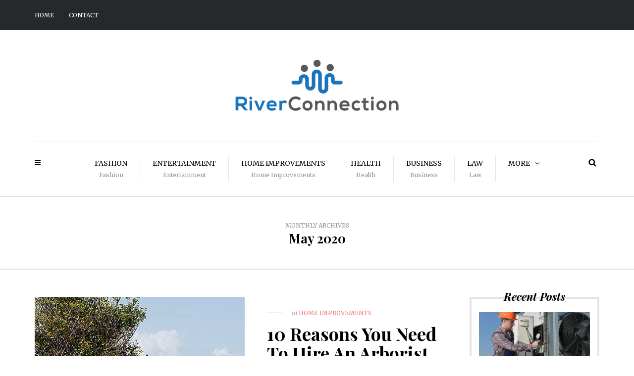

--- FILE ---
content_type: text/html; charset=UTF-8
request_url: https://www.riverconnection.com/2020/05/
body_size: 11799
content:
<!DOCTYPE html>
<html dir="ltr" lang="en-US" prefix="og: https://ogp.me/ns#">
<head>
<meta name="viewport" content="width=device-width, initial-scale=1.0, maximum-scale=1.0, user-scalable=no" />
<meta charset="UTF-8" />
<link rel="profile" href="https://gmpg.org/xfn/11" />
<link rel="pingback" href="https://www.riverconnection.com/xmlrpc.php" />
<title>May, 2020 | River Connection</title>

		<!-- All in One SEO 4.9.3 - aioseo.com -->
	<meta name="robots" content="noindex, max-image-preview:large" />
	<link rel="canonical" href="https://www.riverconnection.com/2020/05/" />
	<meta name="generator" content="All in One SEO (AIOSEO) 4.9.3" />
		<script type="application/ld+json" class="aioseo-schema">
			{"@context":"https:\/\/schema.org","@graph":[{"@type":"BreadcrumbList","@id":"https:\/\/www.riverconnection.com\/2020\/05\/#breadcrumblist","itemListElement":[{"@type":"ListItem","@id":"https:\/\/www.riverconnection.com#listItem","position":1,"name":"Home","item":"https:\/\/www.riverconnection.com","nextItem":{"@type":"ListItem","@id":"https:\/\/www.riverconnection.com\/2020\/#listItem","name":2020}},{"@type":"ListItem","@id":"https:\/\/www.riverconnection.com\/2020\/#listItem","position":2,"name":2020,"item":"https:\/\/www.riverconnection.com\/2020\/","nextItem":{"@type":"ListItem","@id":"https:\/\/www.riverconnection.com\/2020\/05\/#listItem","name":"05"},"previousItem":{"@type":"ListItem","@id":"https:\/\/www.riverconnection.com#listItem","name":"Home"}},{"@type":"ListItem","@id":"https:\/\/www.riverconnection.com\/2020\/05\/#listItem","position":3,"name":"05","previousItem":{"@type":"ListItem","@id":"https:\/\/www.riverconnection.com\/2020\/#listItem","name":2020}}]},{"@type":"CollectionPage","@id":"https:\/\/www.riverconnection.com\/2020\/05\/#collectionpage","url":"https:\/\/www.riverconnection.com\/2020\/05\/","name":"May, 2020 | River Connection","inLanguage":"en-US","isPartOf":{"@id":"https:\/\/www.riverconnection.com\/#website"},"breadcrumb":{"@id":"https:\/\/www.riverconnection.com\/2020\/05\/#breadcrumblist"}},{"@type":"Organization","@id":"https:\/\/www.riverconnection.com\/#organization","name":"River Connection","url":"https:\/\/www.riverconnection.com\/"},{"@type":"WebSite","@id":"https:\/\/www.riverconnection.com\/#website","url":"https:\/\/www.riverconnection.com\/","name":"River Connection","inLanguage":"en-US","publisher":{"@id":"https:\/\/www.riverconnection.com\/#organization"}}]}
		</script>
		<!-- All in One SEO -->

<link rel='dns-prefetch' href='//fonts.googleapis.com' />
<link rel="alternate" type="application/rss+xml" title="River Connection &raquo; Feed" href="https://www.riverconnection.com/feed/" />
<link rel="alternate" type="application/rss+xml" title="River Connection &raquo; Comments Feed" href="https://www.riverconnection.com/comments/feed/" />
<style id='wp-img-auto-sizes-contain-inline-css' type='text/css'>
img:is([sizes=auto i],[sizes^="auto," i]){contain-intrinsic-size:3000px 1500px}
/*# sourceURL=wp-img-auto-sizes-contain-inline-css */
</style>

<link rel='stylesheet' id='formidable-css' href='https://www.riverconnection.com/wp-content/plugins/formidable/css/formidableforms.css?ver=114728' type='text/css' media='all' />
<style id='wp-emoji-styles-inline-css' type='text/css'>

	img.wp-smiley, img.emoji {
		display: inline !important;
		border: none !important;
		box-shadow: none !important;
		height: 1em !important;
		width: 1em !important;
		margin: 0 0.07em !important;
		vertical-align: -0.1em !important;
		background: none !important;
		padding: 0 !important;
	}
/*# sourceURL=wp-emoji-styles-inline-css */
</style>
<link rel='stylesheet' id='wp-block-library-css' href='https://www.riverconnection.com/wp-includes/css/dist/block-library/style.min.css?ver=6.9' type='text/css' media='all' />
<style id='global-styles-inline-css' type='text/css'>
:root{--wp--preset--aspect-ratio--square: 1;--wp--preset--aspect-ratio--4-3: 4/3;--wp--preset--aspect-ratio--3-4: 3/4;--wp--preset--aspect-ratio--3-2: 3/2;--wp--preset--aspect-ratio--2-3: 2/3;--wp--preset--aspect-ratio--16-9: 16/9;--wp--preset--aspect-ratio--9-16: 9/16;--wp--preset--color--black: #000000;--wp--preset--color--cyan-bluish-gray: #abb8c3;--wp--preset--color--white: #ffffff;--wp--preset--color--pale-pink: #f78da7;--wp--preset--color--vivid-red: #cf2e2e;--wp--preset--color--luminous-vivid-orange: #ff6900;--wp--preset--color--luminous-vivid-amber: #fcb900;--wp--preset--color--light-green-cyan: #7bdcb5;--wp--preset--color--vivid-green-cyan: #00d084;--wp--preset--color--pale-cyan-blue: #8ed1fc;--wp--preset--color--vivid-cyan-blue: #0693e3;--wp--preset--color--vivid-purple: #9b51e0;--wp--preset--gradient--vivid-cyan-blue-to-vivid-purple: linear-gradient(135deg,rgb(6,147,227) 0%,rgb(155,81,224) 100%);--wp--preset--gradient--light-green-cyan-to-vivid-green-cyan: linear-gradient(135deg,rgb(122,220,180) 0%,rgb(0,208,130) 100%);--wp--preset--gradient--luminous-vivid-amber-to-luminous-vivid-orange: linear-gradient(135deg,rgb(252,185,0) 0%,rgb(255,105,0) 100%);--wp--preset--gradient--luminous-vivid-orange-to-vivid-red: linear-gradient(135deg,rgb(255,105,0) 0%,rgb(207,46,46) 100%);--wp--preset--gradient--very-light-gray-to-cyan-bluish-gray: linear-gradient(135deg,rgb(238,238,238) 0%,rgb(169,184,195) 100%);--wp--preset--gradient--cool-to-warm-spectrum: linear-gradient(135deg,rgb(74,234,220) 0%,rgb(151,120,209) 20%,rgb(207,42,186) 40%,rgb(238,44,130) 60%,rgb(251,105,98) 80%,rgb(254,248,76) 100%);--wp--preset--gradient--blush-light-purple: linear-gradient(135deg,rgb(255,206,236) 0%,rgb(152,150,240) 100%);--wp--preset--gradient--blush-bordeaux: linear-gradient(135deg,rgb(254,205,165) 0%,rgb(254,45,45) 50%,rgb(107,0,62) 100%);--wp--preset--gradient--luminous-dusk: linear-gradient(135deg,rgb(255,203,112) 0%,rgb(199,81,192) 50%,rgb(65,88,208) 100%);--wp--preset--gradient--pale-ocean: linear-gradient(135deg,rgb(255,245,203) 0%,rgb(182,227,212) 50%,rgb(51,167,181) 100%);--wp--preset--gradient--electric-grass: linear-gradient(135deg,rgb(202,248,128) 0%,rgb(113,206,126) 100%);--wp--preset--gradient--midnight: linear-gradient(135deg,rgb(2,3,129) 0%,rgb(40,116,252) 100%);--wp--preset--font-size--small: 13px;--wp--preset--font-size--medium: 20px;--wp--preset--font-size--large: 36px;--wp--preset--font-size--x-large: 42px;--wp--preset--spacing--20: 0.44rem;--wp--preset--spacing--30: 0.67rem;--wp--preset--spacing--40: 1rem;--wp--preset--spacing--50: 1.5rem;--wp--preset--spacing--60: 2.25rem;--wp--preset--spacing--70: 3.38rem;--wp--preset--spacing--80: 5.06rem;--wp--preset--shadow--natural: 6px 6px 9px rgba(0, 0, 0, 0.2);--wp--preset--shadow--deep: 12px 12px 50px rgba(0, 0, 0, 0.4);--wp--preset--shadow--sharp: 6px 6px 0px rgba(0, 0, 0, 0.2);--wp--preset--shadow--outlined: 6px 6px 0px -3px rgb(255, 255, 255), 6px 6px rgb(0, 0, 0);--wp--preset--shadow--crisp: 6px 6px 0px rgb(0, 0, 0);}:where(.is-layout-flex){gap: 0.5em;}:where(.is-layout-grid){gap: 0.5em;}body .is-layout-flex{display: flex;}.is-layout-flex{flex-wrap: wrap;align-items: center;}.is-layout-flex > :is(*, div){margin: 0;}body .is-layout-grid{display: grid;}.is-layout-grid > :is(*, div){margin: 0;}:where(.wp-block-columns.is-layout-flex){gap: 2em;}:where(.wp-block-columns.is-layout-grid){gap: 2em;}:where(.wp-block-post-template.is-layout-flex){gap: 1.25em;}:where(.wp-block-post-template.is-layout-grid){gap: 1.25em;}.has-black-color{color: var(--wp--preset--color--black) !important;}.has-cyan-bluish-gray-color{color: var(--wp--preset--color--cyan-bluish-gray) !important;}.has-white-color{color: var(--wp--preset--color--white) !important;}.has-pale-pink-color{color: var(--wp--preset--color--pale-pink) !important;}.has-vivid-red-color{color: var(--wp--preset--color--vivid-red) !important;}.has-luminous-vivid-orange-color{color: var(--wp--preset--color--luminous-vivid-orange) !important;}.has-luminous-vivid-amber-color{color: var(--wp--preset--color--luminous-vivid-amber) !important;}.has-light-green-cyan-color{color: var(--wp--preset--color--light-green-cyan) !important;}.has-vivid-green-cyan-color{color: var(--wp--preset--color--vivid-green-cyan) !important;}.has-pale-cyan-blue-color{color: var(--wp--preset--color--pale-cyan-blue) !important;}.has-vivid-cyan-blue-color{color: var(--wp--preset--color--vivid-cyan-blue) !important;}.has-vivid-purple-color{color: var(--wp--preset--color--vivid-purple) !important;}.has-black-background-color{background-color: var(--wp--preset--color--black) !important;}.has-cyan-bluish-gray-background-color{background-color: var(--wp--preset--color--cyan-bluish-gray) !important;}.has-white-background-color{background-color: var(--wp--preset--color--white) !important;}.has-pale-pink-background-color{background-color: var(--wp--preset--color--pale-pink) !important;}.has-vivid-red-background-color{background-color: var(--wp--preset--color--vivid-red) !important;}.has-luminous-vivid-orange-background-color{background-color: var(--wp--preset--color--luminous-vivid-orange) !important;}.has-luminous-vivid-amber-background-color{background-color: var(--wp--preset--color--luminous-vivid-amber) !important;}.has-light-green-cyan-background-color{background-color: var(--wp--preset--color--light-green-cyan) !important;}.has-vivid-green-cyan-background-color{background-color: var(--wp--preset--color--vivid-green-cyan) !important;}.has-pale-cyan-blue-background-color{background-color: var(--wp--preset--color--pale-cyan-blue) !important;}.has-vivid-cyan-blue-background-color{background-color: var(--wp--preset--color--vivid-cyan-blue) !important;}.has-vivid-purple-background-color{background-color: var(--wp--preset--color--vivid-purple) !important;}.has-black-border-color{border-color: var(--wp--preset--color--black) !important;}.has-cyan-bluish-gray-border-color{border-color: var(--wp--preset--color--cyan-bluish-gray) !important;}.has-white-border-color{border-color: var(--wp--preset--color--white) !important;}.has-pale-pink-border-color{border-color: var(--wp--preset--color--pale-pink) !important;}.has-vivid-red-border-color{border-color: var(--wp--preset--color--vivid-red) !important;}.has-luminous-vivid-orange-border-color{border-color: var(--wp--preset--color--luminous-vivid-orange) !important;}.has-luminous-vivid-amber-border-color{border-color: var(--wp--preset--color--luminous-vivid-amber) !important;}.has-light-green-cyan-border-color{border-color: var(--wp--preset--color--light-green-cyan) !important;}.has-vivid-green-cyan-border-color{border-color: var(--wp--preset--color--vivid-green-cyan) !important;}.has-pale-cyan-blue-border-color{border-color: var(--wp--preset--color--pale-cyan-blue) !important;}.has-vivid-cyan-blue-border-color{border-color: var(--wp--preset--color--vivid-cyan-blue) !important;}.has-vivid-purple-border-color{border-color: var(--wp--preset--color--vivid-purple) !important;}.has-vivid-cyan-blue-to-vivid-purple-gradient-background{background: var(--wp--preset--gradient--vivid-cyan-blue-to-vivid-purple) !important;}.has-light-green-cyan-to-vivid-green-cyan-gradient-background{background: var(--wp--preset--gradient--light-green-cyan-to-vivid-green-cyan) !important;}.has-luminous-vivid-amber-to-luminous-vivid-orange-gradient-background{background: var(--wp--preset--gradient--luminous-vivid-amber-to-luminous-vivid-orange) !important;}.has-luminous-vivid-orange-to-vivid-red-gradient-background{background: var(--wp--preset--gradient--luminous-vivid-orange-to-vivid-red) !important;}.has-very-light-gray-to-cyan-bluish-gray-gradient-background{background: var(--wp--preset--gradient--very-light-gray-to-cyan-bluish-gray) !important;}.has-cool-to-warm-spectrum-gradient-background{background: var(--wp--preset--gradient--cool-to-warm-spectrum) !important;}.has-blush-light-purple-gradient-background{background: var(--wp--preset--gradient--blush-light-purple) !important;}.has-blush-bordeaux-gradient-background{background: var(--wp--preset--gradient--blush-bordeaux) !important;}.has-luminous-dusk-gradient-background{background: var(--wp--preset--gradient--luminous-dusk) !important;}.has-pale-ocean-gradient-background{background: var(--wp--preset--gradient--pale-ocean) !important;}.has-electric-grass-gradient-background{background: var(--wp--preset--gradient--electric-grass) !important;}.has-midnight-gradient-background{background: var(--wp--preset--gradient--midnight) !important;}.has-small-font-size{font-size: var(--wp--preset--font-size--small) !important;}.has-medium-font-size{font-size: var(--wp--preset--font-size--medium) !important;}.has-large-font-size{font-size: var(--wp--preset--font-size--large) !important;}.has-x-large-font-size{font-size: var(--wp--preset--font-size--x-large) !important;}
/*# sourceURL=global-styles-inline-css */
</style>

<style id='classic-theme-styles-inline-css' type='text/css'>
/*! This file is auto-generated */
.wp-block-button__link{color:#fff;background-color:#32373c;border-radius:9999px;box-shadow:none;text-decoration:none;padding:calc(.667em + 2px) calc(1.333em + 2px);font-size:1.125em}.wp-block-file__button{background:#32373c;color:#fff;text-decoration:none}
/*# sourceURL=/wp-includes/css/classic-themes.min.css */
</style>
<link rel='stylesheet' id='responsive-lightbox-swipebox-css' href='https://www.riverconnection.com/wp-content/plugins/responsive-lightbox/assets/swipebox/swipebox.min.css?ver=1.5.2' type='text/css' media='all' />
<link rel='stylesheet' id='bootstrap-css' href='https://www.riverconnection.com/wp-content/themes/camille/css/bootstrap.css?ver=6.9' type='text/css' media='all' />
<link rel='stylesheet' id='camille-fonts-css' href='//fonts.googleapis.com/css?family=Playfair+Display%3A400%2C400italic%2C700%2C700italic%7CMerriweather%3A400%2C400italic%2C700%2C700italic&#038;ver=1.0' type='text/css' media='all' />
<link rel='stylesheet' id='owl-main-css' href='https://www.riverconnection.com/wp-content/themes/camille/js/owl-carousel/owl.carousel.css?ver=6.9' type='text/css' media='all' />
<link rel='stylesheet' id='camille-stylesheet-css' href='https://www.riverconnection.com/wp-content/themes/camille/style.css?ver=1.0.2' type='text/css' media='all' />
<link rel='stylesheet' id='camille-responsive-css' href='https://www.riverconnection.com/wp-content/themes/camille/responsive.css?ver=all' type='text/css' media='all' />
<link rel='stylesheet' id='camille-animations-css' href='https://www.riverconnection.com/wp-content/themes/camille/css/animations.css?ver=6.9' type='text/css' media='all' />
<link rel='stylesheet' id='font-awesome-css' href='https://www.riverconnection.com/wp-content/themes/camille/css/font-awesome.css?ver=6.9' type='text/css' media='all' />
<link rel='stylesheet' id='camille-select2-css' href='https://www.riverconnection.com/wp-content/themes/camille/js/select2/select2.css?ver=6.9' type='text/css' media='all' />
<link rel='stylesheet' id='offcanvasmenu-css' href='https://www.riverconnection.com/wp-content/themes/camille/css/offcanvasmenu.css?ver=6.9' type='text/css' media='all' />
<link rel='stylesheet' id='nanoscroller-css' href='https://www.riverconnection.com/wp-content/themes/camille/css/nanoscroller.css?ver=6.9' type='text/css' media='all' />
<link rel='stylesheet' id='swiper-css' href='https://www.riverconnection.com/wp-content/themes/camille/css/idangerous.swiper.css?ver=6.9' type='text/css' media='all' />
<link rel='stylesheet' id='dashicons-css' href='https://www.riverconnection.com/wp-includes/css/dashicons.min.css?ver=6.9' type='text/css' media='all' />
<link rel='stylesheet' id='thickbox-css' href='https://www.riverconnection.com/wp-includes/js/thickbox/thickbox.css?ver=6.9' type='text/css' media='all' />
<link rel='stylesheet' id='wp-pagenavi-css' href='https://www.riverconnection.com/wp-content/plugins/wp-pagenavi/pagenavi-css.css?ver=2.70' type='text/css' media='all' />
<link rel='stylesheet' id='style-cache-camille-css' href='https://www.riverconnection.com/wp-content/uploads/style-cache-camille.css?ver=6.9' type='text/css' media='all' />
<script type="text/javascript" src="https://www.riverconnection.com/wp-includes/js/jquery/jquery.min.js?ver=3.7.1" id="jquery-core-js"></script>
<script type="text/javascript" src="https://www.riverconnection.com/wp-includes/js/jquery/jquery-migrate.min.js?ver=3.4.1" id="jquery-migrate-js"></script>
<script type="text/javascript" src="https://www.riverconnection.com/wp-content/plugins/responsive-lightbox/assets/dompurify/purify.min.js?ver=3.3.1" id="dompurify-js"></script>
<script type="text/javascript" id="responsive-lightbox-sanitizer-js-before">
/* <![CDATA[ */
window.RLG = window.RLG || {}; window.RLG.sanitizeAllowedHosts = ["youtube.com","www.youtube.com","youtu.be","vimeo.com","player.vimeo.com"];
//# sourceURL=responsive-lightbox-sanitizer-js-before
/* ]]> */
</script>
<script type="text/javascript" src="https://www.riverconnection.com/wp-content/plugins/responsive-lightbox/js/sanitizer.js?ver=2.6.1" id="responsive-lightbox-sanitizer-js"></script>
<script type="text/javascript" src="https://www.riverconnection.com/wp-content/plugins/responsive-lightbox/assets/swipebox/jquery.swipebox.min.js?ver=1.5.2" id="responsive-lightbox-swipebox-js"></script>
<script type="text/javascript" src="https://www.riverconnection.com/wp-includes/js/underscore.min.js?ver=1.13.7" id="underscore-js"></script>
<script type="text/javascript" src="https://www.riverconnection.com/wp-content/plugins/responsive-lightbox/assets/infinitescroll/infinite-scroll.pkgd.min.js?ver=4.0.1" id="responsive-lightbox-infinite-scroll-js"></script>
<script type="text/javascript" id="responsive-lightbox-js-before">
/* <![CDATA[ */
var rlArgs = {"script":"swipebox","selector":"lightbox","customEvents":"","activeGalleries":true,"animation":true,"hideCloseButtonOnMobile":false,"removeBarsOnMobile":false,"hideBars":true,"hideBarsDelay":5000,"videoMaxWidth":1080,"useSVG":true,"loopAtEnd":false,"woocommerce_gallery":false,"ajaxurl":"https:\/\/www.riverconnection.com\/wp-admin\/admin-ajax.php","nonce":"2797f73018","preview":false,"postId":747,"scriptExtension":false};

//# sourceURL=responsive-lightbox-js-before
/* ]]> */
</script>
<script type="text/javascript" src="https://www.riverconnection.com/wp-content/plugins/responsive-lightbox/js/front.js?ver=2.6.1" id="responsive-lightbox-js"></script>
<script type="text/javascript" src="https://www.riverconnection.com/wp-content/uploads/js-cache-camille.js?ver=6.9" id="js-cache-camille-js"></script>
<link rel="https://api.w.org/" href="https://www.riverconnection.com/wp-json/" /><link rel="EditURI" type="application/rsd+xml" title="RSD" href="https://www.riverconnection.com/xmlrpc.php?rsd" />
<meta name="generator" content="WordPress 6.9" />

        <script type="text/javascript">
            var jQueryMigrateHelperHasSentDowngrade = false;

			window.onerror = function( msg, url, line, col, error ) {
				// Break out early, do not processing if a downgrade reqeust was already sent.
				if ( jQueryMigrateHelperHasSentDowngrade ) {
					return true;
                }

				var xhr = new XMLHttpRequest();
				var nonce = 'a89841836d';
				var jQueryFunctions = [
					'andSelf',
					'browser',
					'live',
					'boxModel',
					'support.boxModel',
					'size',
					'swap',
					'clean',
					'sub',
                ];
				var match_pattern = /\)\.(.+?) is not a function/;
                var erroredFunction = msg.match( match_pattern );

                // If there was no matching functions, do not try to downgrade.
                if ( null === erroredFunction || typeof erroredFunction !== 'object' || typeof erroredFunction[1] === "undefined" || -1 === jQueryFunctions.indexOf( erroredFunction[1] ) ) {
                    return true;
                }

                // Set that we've now attempted a downgrade request.
                jQueryMigrateHelperHasSentDowngrade = true;

				xhr.open( 'POST', 'https://www.riverconnection.com/wp-admin/admin-ajax.php' );
				xhr.setRequestHeader( 'Content-Type', 'application/x-www-form-urlencoded' );
				xhr.onload = function () {
					var response,
                        reload = false;

					if ( 200 === xhr.status ) {
                        try {
                        	response = JSON.parse( xhr.response );

                        	reload = response.data.reload;
                        } catch ( e ) {
                        	reload = false;
                        }
                    }

					// Automatically reload the page if a deprecation caused an automatic downgrade, ensure visitors get the best possible experience.
					if ( reload ) {
						location.reload();
                    }
				};

				xhr.send( encodeURI( 'action=jquery-migrate-downgrade-version&_wpnonce=' + nonce ) );

				// Suppress error alerts in older browsers
				return true;
			}
        </script>

		<link rel="icon" href="https://www.riverconnection.com/wp-content/uploads/2020/12/RiverConnection-fi.png" sizes="32x32" />
<link rel="icon" href="https://www.riverconnection.com/wp-content/uploads/2020/12/RiverConnection-fi.png" sizes="192x192" />
<link rel="apple-touch-icon" href="https://www.riverconnection.com/wp-content/uploads/2020/12/RiverConnection-fi.png" />
<meta name="msapplication-TileImage" content="https://www.riverconnection.com/wp-content/uploads/2020/12/RiverConnection-fi.png" />
</head>
<body data-rsssl=1 class="archive date wp-theme-camille blog-small-page-width blog-slider-enable blog-enable-dropcaps blog-enable-images-animations blog-post-title-none blog-homepage-slider-post-title-none">


            <div class="header-menu-bg menu_black">
      <div class="header-menu">
        <div class="container">
          <div class="row">
              <div class="col-md-6">
              <div class="menu-top-menu-container-toggle"></div>
              <div class="menu-header-menu-container"><ul id="menu-header-menu" class="links"><li id="menu-item-934" class="menu-item menu-item-type-custom menu-item-object-custom menu-item-934"><a href="https://riverconnection.com/">Home</a></li>
<li id="menu-item-935" class="menu-item menu-item-type-post_type menu-item-object-page menu-item-935"><a href="https://www.riverconnection.com/contact/">Contact</a></li>
</ul></div>            </div>
            <div class="col-md-6">

                            </div>
          </div>
        </div>
      </div>
    </div>
    
<header>
<div class="container header-logo-center">
  <div class="row">
    <div class="col-md-12">
     
      <div class="header-left">
              </div>
      
      <div class="header-center">
            <div class="logo">
    <a class="logo-link" href="https://www.riverconnection.com/"><img src="https://riverconnection.com/wp-content/uploads/2020/12/RiverConnection-logo.png" alt="River Connection"></a>
        </div>
          </div>

      <div class="header-right">
              </div>
    </div>
  </div>
    
</div>

        <div class="mainmenu-belowheader mainmenu-uppercase mainmenu-largefont mainmenu-downarrow menu-center sticky-header clearfix">
                <div id="navbar" class="navbar navbar-default clearfix">

          <div class="navbar-inner">
              <div class="container">

                  <div class="navbar-toggle" data-toggle="collapse" data-target=".collapse">
                    Menu                  </div>
                  <div class="navbar-left-wrapper">
                                        <ul class="header-nav">
                                                <li class="float-sidebar-toggle"><div id="st-sidebar-trigger-effects"><a class="float-sidebar-toggle-btn" data-effect="st-sidebar-effect-2"><i class="fa fa-bars"></i></a></div></li>
                                            </ul>
                  </div>
                  <div class="navbar-center-wrapper">
                  <div class="navbar-collapse collapse"><ul id="menu-top-menu-1" class="nav"><li id="menu-item-937" class=" menu-item menu-item-type-taxonomy menu-item-object-category"><a href="https://www.riverconnection.com/category/fashion/">Fashion<span>Fashion</span></a></li>
<li id="menu-item-916" class=" menu-item menu-item-type-taxonomy menu-item-object-category"><a href="https://www.riverconnection.com/category/entertainment/">Entertainment<span>Entertainment</span></a></li>
<li id="menu-item-921" class=" menu-item menu-item-type-taxonomy menu-item-object-category"><a href="https://www.riverconnection.com/category/home-improvements/">Home Improvements<span>Home Improvements</span></a></li>
<li id="menu-item-920" class=" menu-item menu-item-type-taxonomy menu-item-object-category"><a href="https://www.riverconnection.com/category/health/">Health<span>Health</span></a></li>
<li id="menu-item-913" class=" menu-item menu-item-type-taxonomy menu-item-object-category"><a href="https://www.riverconnection.com/category/business/">Business<span>Business</span></a></li>
<li id="menu-item-936" class=" menu-item menu-item-type-taxonomy menu-item-object-category"><a href="https://www.riverconnection.com/category/law/">Law<span>Law</span></a></li>
<li id="menu-item-933" class=" menu-item menu-item-type-custom menu-item-object-custom menu-item-has-children"><a href="#">More</a>
<ul class="sub-menu">
	<li id="menu-item-912" class=" menu-item menu-item-type-taxonomy menu-item-object-category"><a href="https://www.riverconnection.com/category/automobile/">Automobile</a></li>
	<li id="menu-item-926" class=" menu-item menu-item-type-taxonomy menu-item-object-category"><a href="https://www.riverconnection.com/category/relationships/">Relationships<span>Relationships</span></a></li>
	<li id="menu-item-915" class=" menu-item menu-item-type-taxonomy menu-item-object-category"><a href="https://www.riverconnection.com/category/education/">Education<span>Education</span></a></li>
	<li id="menu-item-919" class=" menu-item menu-item-type-taxonomy menu-item-object-category"><a href="https://www.riverconnection.com/category/food/">Food<span>Food and Beverage</span></a></li>
	<li id="menu-item-918" class=" menu-item menu-item-type-taxonomy menu-item-object-category"><a href="https://www.riverconnection.com/category/finance/">Finance<span>Finance</span></a></li>
	<li id="menu-item-914" class=" menu-item menu-item-type-taxonomy menu-item-object-category"><a href="https://www.riverconnection.com/category/careers/">Careers<span>Careers</span></a></li>
	<li id="menu-item-923" class=" menu-item menu-item-type-taxonomy menu-item-object-category"><a href="https://www.riverconnection.com/category/marketing/">Marketing</a></li>
	<li id="menu-item-924" class=" menu-item menu-item-type-taxonomy menu-item-object-category"><a href="https://www.riverconnection.com/category/parenting/">Parenting<span>Parenting</span></a></li>
	<li id="menu-item-925" class=" menu-item menu-item-type-taxonomy menu-item-object-category"><a href="https://www.riverconnection.com/category/politics/">Politics<span>Politics</span></a></li>
	<li id="menu-item-927" class=" menu-item menu-item-type-taxonomy menu-item-object-category"><a href="https://www.riverconnection.com/category/shopping/">Shopping</a></li>
	<li id="menu-item-928" class=" menu-item menu-item-type-taxonomy menu-item-object-category"><a href="https://www.riverconnection.com/category/society/">Society</a></li>
	<li id="menu-item-929" class=" menu-item menu-item-type-taxonomy menu-item-object-category"><a href="https://www.riverconnection.com/category/sport-and-fitness/">Sport and Fitness<span>Sport and Fitness</span></a></li>
	<li id="menu-item-930" class=" menu-item menu-item-type-taxonomy menu-item-object-category"><a href="https://www.riverconnection.com/category/technology/">Technology<span>computer and technology</span></a></li>
	<li id="menu-item-931" class=" menu-item menu-item-type-taxonomy menu-item-object-category"><a href="https://www.riverconnection.com/category/travel/">Travel<span>Travel</span></a></li>
</ul>
</li>
</ul></div>                  </div>
                  <div class="navbar-right-wrapper">
                    <div class="search-bar-header">
                      <a class="search-toggle-btn"></a>                    </div>
                  </div>
              </div>
          </div>

        </div>

    </div>
    
    </header>
<div class="content-block">
<div class="container-fluid container-page-item-title">
	<div class="row">
	<div class="col-md-12">
	<div class="page-item-title-archive">

	      <p>Monthly Archives</p><h1>May 2020</h1>
	</div>
	</div>
	</div>
</div>
<div class="container page-container">
	<div class="row">
		<div class="col-md-9">
				<div class="blog-posts-list clearfix">

															
					<div class="content-block blog-post clearfix blog-post-list-layout">
	<article id="post-747" class="post-747 post type-post status-publish format-standard has-post-thumbnail hentry category-home-improvements tag-arborist-services tag-benefits-of-an-arborist tag-cut-down-a-tree tag-tree-cutting-services tag-tree-removal-services tag-tree-services-in-md tag-why-hire-an-arborist">

		<div class="post-content-wrapper">
													
				<a class="blog-post-thumb" href="https://www.riverconnection.com/10-reasons-you-need-to-hire-an-arborist/" rel="bookmark" data-style="background-image: url(https://www.riverconnection.com/wp-content/uploads/2018/05/216-rc.jpg);"></a>

											
									<div class="post-content">

								<div class="post-categories">in <a href="https://www.riverconnection.com/category/home-improvements/" rel="category tag">Home Improvements</a></div>
								<h2 class="entry-title post-header-title"><a href="https://www.riverconnection.com/10-reasons-you-need-to-hire-an-arborist/" rel="bookmark">10 Reasons You Need To Hire An Arborist</a></h2>

				<div class="post-info-wrapper clearfix">
								<div class="post-author-wrapper">
					<div class="post-author-image">
						<img alt='' src='https://secure.gravatar.com/avatar/3f33c4bf8183a0920a0c8f3c10c098a0884f0a297135542b5c986cd101196bbe?s=30&#038;d=mm&#038;r=g' srcset='https://secure.gravatar.com/avatar/3f33c4bf8183a0920a0c8f3c10c098a0884f0a297135542b5c986cd101196bbe?s=60&#038;d=mm&#038;r=g 2x' class='avatar avatar-30 photo' height='30' width='30' decoding='async'/>					</div>
					<div class="post-author-details">
						<div class="post-author">by <a href="https://www.riverconnection.com/author/gabby/" title="Posts by Gabby" rel="author">Gabby</a></div>
						<div class="post-info-date">May 12, 2020</div>
					</div>
				</div>
				
				<div class="comments-count" title="Post comments"><i class="fa fa-comment-o"></i><a href="https://www.riverconnection.com/10-reasons-you-need-to-hire-an-arborist/#respond">Leave a comment</a></div>
				<div class="views-count" title="Post views"><i class="fa fa-eye"></i>732</div>
									<div class="post-info-share">
							<div class="post-social-wrapper">
	<div class="post-social-title show-social-share">
			<a><i class="fa fa-share-alt"></i></a></div><div class="post-social">
			<a title="Share this" href="https://www.riverconnection.com/10-reasons-you-need-to-hire-an-arborist/" data-title="10 Reasons You Need To Hire An Arborist" class="facebook-share"> <i class="fa fa-facebook"></i></a><a title="Tweet this" href="https://www.riverconnection.com/10-reasons-you-need-to-hire-an-arborist/" data-title="10 Reasons You Need To Hire An Arborist" class="twitter-share"> <i class="fa fa-twitter"></i></a><a title="Share with Google Plus" href="https://www.riverconnection.com/10-reasons-you-need-to-hire-an-arborist/" data-title="10 Reasons You Need To Hire An Arborist" class="googleplus-share"> <i class="fa fa-google-plus"></i></a><a title="Pin this" href="https://www.riverconnection.com/10-reasons-you-need-to-hire-an-arborist/" data-title="10 Reasons You Need To Hire An Arborist" data-image="https://www.riverconnection.com/wp-content/uploads/2018/05/216-rc.jpg" class="pinterest-share"> <i class="fa fa-pinterest"></i></a>
		</div>
		<div class="clear"></div>
	</div>
						</div>
								</div>

				<div class="entry-content">
					<p>When it comes to trees and their care and maintenance, no one knows more than arborist services. This is why it is a no brainer to leave it up to these pros to ensure the health and vitality of your flora. Not convinced? Take a look at these 10 advantages that a professional arborist service brings to the table. We are sure you will change&#8230;</p>
<a class="more-link btn alt" href="https://www.riverconnection.com/10-reasons-you-need-to-hire-an-arborist/">Continue reading</a>				</div><!-- .entry-content -->


			</div>
			<div class="clear"></div>


		</div>

	</article>
			<div class="blog-post-related blog-post-related-loop clearfix"><h5>Related posts</h5>		<div class="blog-post-related-item">
				<a href="https://www.riverconnection.com/how-to-keep-trees-small-or-limit-their-height/" class="hover-effect-block blog-post-related-image-wrapper">
			<div class="blog-post-related-image" data-style="background-image: url(https://www.riverconnection.com/wp-content/uploads/2018/05/215-rc.jpg);"></div>
		</a>
				<div class="blog-post-related-item-inside">
		
		<div class="blog-post-related-category">in <a href="https://www.riverconnection.com/category/home-improvements/" rel="category tag">Home Improvements</a></div>

				<div class="blog-post-related-title"><a href="https://www.riverconnection.com/how-to-keep-trees-small-or-limit-their-height/">How To Keep Trees Small Or Limit Their Height</a></div>
		<div class="blog-post-related-date">May 15, 2022</div>

		</div>



		</div>
		<div class="blog-post-related-separator clearfix"></div></div>	</div>


				


					</div>
						</div>
				<div class="col-md-3 main-sidebar sidebar">
		<ul id="main-sidebar">
		          <li id="camille-recent-posts-1" class="widget widget_camille_recent_entries">        <h2 class="widgettitle">Recent Posts</h2>
        <ul>
                                    <li class="clearfix">
                            <div class="widget-post-thumb-wrapper-container">
                <a href="https://www.riverconnection.com/how-does-a-household-heat-pump-work/">
                                                <div class="widget-post-thumb-wrapper" data-style="background-image: url(https://www.riverconnection.com/wp-content/uploads/2018/05/049-rc.jpg);"></div>
                                                </a>
                </div>
                        <div class="widget-post-details-wrapper">
                                    <span class="post-date">December 27, 2025</span>
                                <a href="https://www.riverconnection.com/how-does-a-household-heat-pump-work/">How Does a Household Heat Pump Work?</a>
            </div>
            </li>
                                        <li class="clearfix">
                            <div class="widget-post-thumb-wrapper-container">
                <a href="https://www.riverconnection.com/how-to-improve-the-lifespan-of-your-commercial-deep-fryer/">
                                                <img width="90" height="43" src="https://www.riverconnection.com/wp-content/uploads/2018/05/370-rc.jpg" class="attachment-camille-blog-thumb-widget size-camille-blog-thumb-widget wp-post-image" alt="" decoding="async" loading="lazy" srcset="https://www.riverconnection.com/wp-content/uploads/2018/05/370-rc.jpg 965w, https://www.riverconnection.com/wp-content/uploads/2018/05/370-rc-300x145.jpg 300w, https://www.riverconnection.com/wp-content/uploads/2018/05/370-rc-768x370.jpg 768w" sizes="auto, (max-width: 90px) 100vw, 90px" />                                </a>
                </div>
                        <div class="widget-post-details-wrapper">
                                    <span class="post-date">September 14, 2025</span>
                                <a href="https://www.riverconnection.com/how-to-improve-the-lifespan-of-your-commercial-deep-fryer/">How To Improve The Lifespan Of Your Commercial Deep Fryer?</a>
            </div>
            </li>
                                        <li class="clearfix">
                            <div class="widget-post-thumb-wrapper-container">
                <a href="https://www.riverconnection.com/crafting-your-dream-backyard-from-patios-to-pools/">
                                                <img width="90" height="43" src="https://www.riverconnection.com/wp-content/uploads/2018/05/405-rc.jpg" class="attachment-camille-blog-thumb-widget size-camille-blog-thumb-widget wp-post-image" alt="" decoding="async" loading="lazy" srcset="https://www.riverconnection.com/wp-content/uploads/2018/05/405-rc.jpg 965w, https://www.riverconnection.com/wp-content/uploads/2018/05/405-rc-300x145.jpg 300w, https://www.riverconnection.com/wp-content/uploads/2018/05/405-rc-768x370.jpg 768w" sizes="auto, (max-width: 90px) 100vw, 90px" />                                </a>
                </div>
                        <div class="widget-post-details-wrapper">
                                    <span class="post-date">April 28, 2025</span>
                                <a href="https://www.riverconnection.com/crafting-your-dream-backyard-from-patios-to-pools/">Crafting Your Dream Backyard: From Patios to Pools</a>
            </div>
            </li>
                                        <li class="clearfix">
                            <div class="widget-post-thumb-wrapper-container">
                <a href="https://www.riverconnection.com/restoring-house-after-water-damage-from-flood/">
                                                <img width="90" height="43" src="https://www.riverconnection.com/wp-content/uploads/2018/05/020-rc.jpg" class="attachment-camille-blog-thumb-widget size-camille-blog-thumb-widget wp-post-image" alt="" decoding="async" loading="lazy" srcset="https://www.riverconnection.com/wp-content/uploads/2018/05/020-rc.jpg 965w, https://www.riverconnection.com/wp-content/uploads/2018/05/020-rc-300x145.jpg 300w, https://www.riverconnection.com/wp-content/uploads/2018/05/020-rc-768x370.jpg 768w" sizes="auto, (max-width: 90px) 100vw, 90px" />                                </a>
                </div>
                        <div class="widget-post-details-wrapper">
                                    <span class="post-date">April 17, 2025</span>
                                <a href="https://www.riverconnection.com/restoring-house-after-water-damage-from-flood/">Restoring House After Water Damage from Flood</a>
            </div>
            </li>
                                        <li class="clearfix">
                            <div class="widget-post-thumb-wrapper-container">
                <a href="https://www.riverconnection.com/how-to-choose-concrete-for-your-home-improvement-project/">
                                                <img width="90" height="43" src="https://www.riverconnection.com/wp-content/uploads/2018/05/065-rc.jpg" class="attachment-camille-blog-thumb-widget size-camille-blog-thumb-widget wp-post-image" alt="" decoding="async" loading="lazy" srcset="https://www.riverconnection.com/wp-content/uploads/2018/05/065-rc.jpg 965w, https://www.riverconnection.com/wp-content/uploads/2018/05/065-rc-300x145.jpg 300w, https://www.riverconnection.com/wp-content/uploads/2018/05/065-rc-768x370.jpg 768w" sizes="auto, (max-width: 90px) 100vw, 90px" />                                </a>
                </div>
                        <div class="widget-post-details-wrapper">
                                    <span class="post-date">April 7, 2025</span>
                                <a href="https://www.riverconnection.com/how-to-choose-concrete-for-your-home-improvement-project/">How To Choose Concrete For Your Home Improvement Project?</a>
            </div>
            </li>
                            </ul>
        </li>
        <li id="camille-popular-posts-1" class="widget widget_camille_popular_entries">        <h2 class="widgettitle">Popular Posts</h2>
        <ul>
                                    <li class="clearfix">


                                <div class="widget-post-thumb-wrapper-container">

                                        <div class="widget-post-thumb-wrapper hover-effect-block" data-style="background-image: url(https://www.riverconnection.com/wp-content/uploads/2018/05/432-rc.jpg);"><div></div></div>
                    <div class="widget-post-details-wrapper">

                        <a href="https://www.riverconnection.com/wedding-rental-checklist-wedding-rental/">Wedding Rental Checklist – Wedding Rental</a>
                        <div class="post-category"><a href="https://www.riverconnection.com/category/entertainment/" rel="category tag">Entertainment</a></div>
                    </div>

                </div>
                

            </li>
                                        <li class="clearfix">


                                <div class="widget-post-thumb-wrapper-container">

                                        <div class="widget-post-thumb-wrapper hover-effect-block" data-style="background-image: url(https://www.riverconnection.com/wp-content/uploads/2018/05/424-rc.jpg);"><div></div></div>
                    <div class="widget-post-details-wrapper">

                        <a href="https://www.riverconnection.com/common-things-you-could-be-allergic-to/">Common Things You Could Be Allergic To</a>
                        <div class="post-category"><a href="https://www.riverconnection.com/category/health/" rel="category tag">Health</a></div>
                    </div>

                </div>
                

            </li>
                                        <li class="clearfix">


                                <div class="widget-post-thumb-wrapper-container">

                                        <div class="widget-post-thumb-wrapper hover-effect-block" data-style="background-image: url(https://www.riverconnection.com/wp-content/uploads/2018/05/359-rc.jpg);"><div></div></div>
                    <div class="widget-post-details-wrapper">

                        <a href="https://www.riverconnection.com/keratin-treatment-vs-permanent-straightening/">Keratin Treatment vs Permanent Straightening</a>
                        <div class="post-category"><a href="https://www.riverconnection.com/category/fashion/" rel="category tag">Fashion</a></div>
                    </div>

                </div>
                

            </li>
                            </ul>
        </li>
<li id="search-3" class="widget widget_search"><h2 class="widgettitle">Find interesting</h2>
	<form method="get" id="searchform" class="searchform" action="https://www.riverconnection.com/">
		<input type="search" class="field" name="s" value="" id="s" placeholder="Type keyword(s) &amp; hit Enter&hellip;" />
		<input type="submit" class="submit btn" id="searchsubmit" value="Search" />
	</form>
</li>
        <li id="camille-posts-slider-1" class="widget widget_camille_posts_slider">                <div class="widget-post-slider-wrapper owl-carousel widget-post-slider-wrapper-872124">

                            <div class="widget-post-slide">

                <div class="widget-post-thumb-wrapper-container hover-effect-block">
                    <a href="https://www.riverconnection.com/how-does-a-household-heat-pump-work/">
                                                            <div class="widget-post-thumb-wrapper" data-style="background-image: url(https://www.riverconnection.com/wp-content/uploads/2018/05/049-rc.jpg);"></div>
                                        </a>
                </div>

                <div class="widget-post-details-wrapper">

                    <div class="post-date">December 27, 2025</div>

                    <a class="post-title" href="https://www.riverconnection.com/how-does-a-household-heat-pump-work/">How Does a Household Heat Pump Work?</a>
                    <div class="post-category"><a href="https://www.riverconnection.com/category/home-improvements/" rel="category tag">Home Improvements</a></div>
                </div>
            </div>
                            <div class="widget-post-slide">

                <div class="widget-post-thumb-wrapper-container hover-effect-block">
                    <a href="https://www.riverconnection.com/how-to-improve-the-lifespan-of-your-commercial-deep-fryer/">
                                                            <div class="widget-post-thumb-wrapper" data-style="background-image: url(https://www.riverconnection.com/wp-content/uploads/2018/05/370-rc.jpg);"></div>
                                        </a>
                </div>

                <div class="widget-post-details-wrapper">

                    <div class="post-date">September 14, 2025</div>

                    <a class="post-title" href="https://www.riverconnection.com/how-to-improve-the-lifespan-of-your-commercial-deep-fryer/">How To Improve The Lifespan Of Your Commercial Deep Fryer?</a>
                    <div class="post-category"><a href="https://www.riverconnection.com/category/business/" rel="category tag">Business</a></div>
                </div>
            </div>
                            <div class="widget-post-slide">

                <div class="widget-post-thumb-wrapper-container hover-effect-block">
                    <a href="https://www.riverconnection.com/crafting-your-dream-backyard-from-patios-to-pools/">
                                                            <div class="widget-post-thumb-wrapper" data-style="background-image: url(https://www.riverconnection.com/wp-content/uploads/2018/05/405-rc.jpg);"></div>
                                        </a>
                </div>

                <div class="widget-post-details-wrapper">

                    <div class="post-date">April 28, 2025</div>

                    <a class="post-title" href="https://www.riverconnection.com/crafting-your-dream-backyard-from-patios-to-pools/">Crafting Your Dream Backyard: From Patios to Pools</a>
                    <div class="post-category"><a href="https://www.riverconnection.com/category/home-improvements/" rel="category tag">Home Improvements</a></div>
                </div>
            </div>
                            <div class="widget-post-slide">

                <div class="widget-post-thumb-wrapper-container hover-effect-block">
                    <a href="https://www.riverconnection.com/restoring-house-after-water-damage-from-flood/">
                                                            <div class="widget-post-thumb-wrapper" data-style="background-image: url(https://www.riverconnection.com/wp-content/uploads/2018/05/020-rc.jpg);"></div>
                                        </a>
                </div>

                <div class="widget-post-details-wrapper">

                    <div class="post-date">April 17, 2025</div>

                    <a class="post-title" href="https://www.riverconnection.com/restoring-house-after-water-damage-from-flood/">Restoring House After Water Damage from Flood</a>
                    <div class="post-category"><a href="https://www.riverconnection.com/category/home-improvements/" rel="category tag">Home Improvements</a></div>
                </div>
            </div>
                </div>
        <script>(function($){
                $(document).ready(function() {
                    var owl = $(".sidebar .widget.widget_camille_posts_slider .widget-post-slider-wrapper.widget-post-slider-wrapper-872124");

                    owl.owlCarousel({
                        loop: true,
                        items:1,
                        autoplay:true,
                        autowidth: false,
                        autoplayTimeout:4000,
                        autoplaySpeed: 1000,
                        navSpeed: 1000,
                        dots: false,
                        responsive: {
                            1199:{
                                items:1
                            },
                            979:{
                                items:1
                            },
                            768:{
                                items:1
                            },
                            479:{
                                items:1
                            },
                            0:{
                                items:1
                            }
                        }
                    });

                });})(jQuery);</script>        </li>
<li id="categories-3" class="widget widget_categories"><h2 class="widgettitle">Categories</h2>

			<ul>
					<li class="cat-item cat-item-7"><a href="https://www.riverconnection.com/category/automobile/">Automobile</a> (6)
</li>
	<li class="cat-item cat-item-8"><a href="https://www.riverconnection.com/category/business/">Business</a> (19)
</li>
	<li class="cat-item cat-item-9"><a href="https://www.riverconnection.com/category/careers/">Careers</a> (1)
</li>
	<li class="cat-item cat-item-14"><a href="https://www.riverconnection.com/category/entertainment/">Entertainment</a> (9)
</li>
	<li class="cat-item cat-item-15"><a href="https://www.riverconnection.com/category/fashion/">Fashion</a> (14)
</li>
	<li class="cat-item cat-item-19"><a href="https://www.riverconnection.com/category/health/">Health</a> (18)
</li>
	<li class="cat-item cat-item-20"><a href="https://www.riverconnection.com/category/home-improvements/">Home Improvements</a> (61)
</li>
	<li class="cat-item cat-item-21"><a href="https://www.riverconnection.com/category/law/">Law</a> (6)
</li>
	<li class="cat-item cat-item-23"><a href="https://www.riverconnection.com/category/parenting/">Parenting</a> (1)
</li>
	<li class="cat-item cat-item-24"><a href="https://www.riverconnection.com/category/politics/">Politics</a> (1)
</li>
	<li class="cat-item cat-item-25"><a href="https://www.riverconnection.com/category/relationships/">Relationships</a> (2)
</li>
	<li class="cat-item cat-item-26"><a href="https://www.riverconnection.com/category/shopping/">Shopping</a> (4)
</li>
	<li class="cat-item cat-item-10"><a href="https://www.riverconnection.com/category/technology/">Technology</a> (2)
</li>
			</ul>

			</li>
<li id="archives-3" class="widget widget_archive"><h2 class="widgettitle">Archives</h2>

			<ul>
					<li><a href='https://www.riverconnection.com/2025/12/'>December 2025</a></li>
	<li><a href='https://www.riverconnection.com/2025/09/'>September 2025</a></li>
	<li><a href='https://www.riverconnection.com/2025/04/'>April 2025</a></li>
	<li><a href='https://www.riverconnection.com/2025/02/'>February 2025</a></li>
	<li><a href='https://www.riverconnection.com/2025/01/'>January 2025</a></li>
	<li><a href='https://www.riverconnection.com/2024/11/'>November 2024</a></li>
	<li><a href='https://www.riverconnection.com/2024/10/'>October 2024</a></li>
	<li><a href='https://www.riverconnection.com/2024/09/'>September 2024</a></li>
	<li><a href='https://www.riverconnection.com/2024/07/'>July 2024</a></li>
	<li><a href='https://www.riverconnection.com/2024/06/'>June 2024</a></li>
	<li><a href='https://www.riverconnection.com/2024/05/'>May 2024</a></li>
	<li><a href='https://www.riverconnection.com/2024/04/'>April 2024</a></li>
	<li><a href='https://www.riverconnection.com/2024/03/'>March 2024</a></li>
	<li><a href='https://www.riverconnection.com/2024/01/'>January 2024</a></li>
	<li><a href='https://www.riverconnection.com/2023/12/'>December 2023</a></li>
	<li><a href='https://www.riverconnection.com/2023/11/'>November 2023</a></li>
	<li><a href='https://www.riverconnection.com/2023/09/'>September 2023</a></li>
	<li><a href='https://www.riverconnection.com/2023/06/'>June 2023</a></li>
	<li><a href='https://www.riverconnection.com/2023/05/'>May 2023</a></li>
	<li><a href='https://www.riverconnection.com/2023/04/'>April 2023</a></li>
	<li><a href='https://www.riverconnection.com/2023/03/'>March 2023</a></li>
	<li><a href='https://www.riverconnection.com/2023/02/'>February 2023</a></li>
	<li><a href='https://www.riverconnection.com/2023/01/'>January 2023</a></li>
	<li><a href='https://www.riverconnection.com/2022/12/'>December 2022</a></li>
	<li><a href='https://www.riverconnection.com/2022/11/'>November 2022</a></li>
	<li><a href='https://www.riverconnection.com/2022/10/'>October 2022</a></li>
	<li><a href='https://www.riverconnection.com/2022/09/'>September 2022</a></li>
	<li><a href='https://www.riverconnection.com/2022/08/'>August 2022</a></li>
	<li><a href='https://www.riverconnection.com/2022/07/'>July 2022</a></li>
	<li><a href='https://www.riverconnection.com/2022/06/'>June 2022</a></li>
	<li><a href='https://www.riverconnection.com/2022/05/'>May 2022</a></li>
	<li><a href='https://www.riverconnection.com/2022/04/'>April 2022</a></li>
	<li><a href='https://www.riverconnection.com/2022/03/'>March 2022</a></li>
	<li><a href='https://www.riverconnection.com/2022/02/'>February 2022</a></li>
	<li><a href='https://www.riverconnection.com/2022/01/'>January 2022</a></li>
	<li><a href='https://www.riverconnection.com/2021/12/'>December 2021</a></li>
	<li><a href='https://www.riverconnection.com/2021/11/'>November 2021</a></li>
	<li><a href='https://www.riverconnection.com/2021/10/'>October 2021</a></li>
	<li><a href='https://www.riverconnection.com/2021/09/'>September 2021</a></li>
	<li><a href='https://www.riverconnection.com/2021/08/'>August 2021</a></li>
	<li><a href='https://www.riverconnection.com/2021/07/'>July 2021</a></li>
	<li><a href='https://www.riverconnection.com/2021/06/'>June 2021</a></li>
	<li><a href='https://www.riverconnection.com/2021/05/'>May 2021</a></li>
	<li><a href='https://www.riverconnection.com/2021/04/'>April 2021</a></li>
	<li><a href='https://www.riverconnection.com/2021/03/'>March 2021</a></li>
	<li><a href='https://www.riverconnection.com/2021/02/'>February 2021</a></li>
	<li><a href='https://www.riverconnection.com/2021/01/'>January 2021</a></li>
	<li><a href='https://www.riverconnection.com/2020/12/'>December 2020</a></li>
	<li><a href='https://www.riverconnection.com/2020/11/'>November 2020</a></li>
	<li><a href='https://www.riverconnection.com/2020/10/'>October 2020</a></li>
	<li><a href='https://www.riverconnection.com/2020/09/'>September 2020</a></li>
	<li><a href='https://www.riverconnection.com/2020/08/'>August 2020</a></li>
	<li><a href='https://www.riverconnection.com/2020/07/'>July 2020</a></li>
	<li><a href='https://www.riverconnection.com/2020/06/'>June 2020</a></li>
	<li><a href='https://www.riverconnection.com/2020/05/' aria-current="page">May 2020</a></li>
	<li><a href='https://www.riverconnection.com/2020/04/'>April 2020</a></li>
	<li><a href='https://www.riverconnection.com/2020/03/'>March 2020</a></li>
	<li><a href='https://www.riverconnection.com/2020/02/'>February 2020</a></li>
	<li><a href='https://www.riverconnection.com/2020/01/'>January 2020</a></li>
	<li><a href='https://www.riverconnection.com/2019/12/'>December 2019</a></li>
	<li><a href='https://www.riverconnection.com/2019/11/'>November 2019</a></li>
	<li><a href='https://www.riverconnection.com/2019/10/'>October 2019</a></li>
	<li><a href='https://www.riverconnection.com/2019/09/'>September 2019</a></li>
	<li><a href='https://www.riverconnection.com/2019/07/'>July 2019</a></li>
	<li><a href='https://www.riverconnection.com/2019/06/'>June 2019</a></li>
	<li><a href='https://www.riverconnection.com/2019/05/'>May 2019</a></li>
	<li><a href='https://www.riverconnection.com/2019/04/'>April 2019</a></li>
	<li><a href='https://www.riverconnection.com/2019/03/'>March 2019</a></li>
	<li><a href='https://www.riverconnection.com/2019/02/'>February 2019</a></li>
	<li><a href='https://www.riverconnection.com/2019/01/'>January 2019</a></li>
	<li><a href='https://www.riverconnection.com/2018/12/'>December 2018</a></li>
	<li><a href='https://www.riverconnection.com/2018/11/'>November 2018</a></li>
	<li><a href='https://www.riverconnection.com/2018/10/'>October 2018</a></li>
	<li><a href='https://www.riverconnection.com/2018/09/'>September 2018</a></li>
	<li><a href='https://www.riverconnection.com/2018/08/'>August 2018</a></li>
	<li><a href='https://www.riverconnection.com/2018/07/'>July 2018</a></li>
	<li><a href='https://www.riverconnection.com/2018/06/'>June 2018</a></li>
	<li><a href='https://www.riverconnection.com/2018/05/'>May 2018</a></li>
	<li><a href='https://www.riverconnection.com/2018/04/'>April 2018</a></li>
			</ul>

			</li>
		</ul>
		</div>
			</div>
</div>
</div>

<div class="container-fluid container-fluid-footer">
  <div class="row">

    <footer>
      <div class="container">
      <div class="row">
                          <div class="col-md-12 footer-menu">
                    </div>
                                        <div class="col-md-12 footer-social col-sm-12">
                    </div>
                              <div class="col-md-12 col-sm-12 footer-logo">
          <a class="footer-logo-link" href="https://www.riverconnection.com/"><img src="https://riverconnection.com/wp-content/uploads/2020/12/RiverConnection-logo.png" alt="River Connection" /></a>          </div>
                    <div class="col-md-12 col-sm-12 footer-copyright">
               Copyright @ riverconnection.com, All Rights Reserved.          </div>

      </div>
      </div>
      <a id="top-link" href="#top"></a>
    </footer>

  </div>
</div>

      <nav id="offcanvas-sidebar-nav" class="st-sidebar-menu st-sidebar-effect-2">
      <div class="st-sidebar-menu-close-btn">×</div>
                  <div class="offcanvas-sidebar sidebar">
          <ul id="offcanvas-sidebar" class="clearfix">
                    <li id="camille-popular-posts-3" class="widget widget_camille_popular_entries">        <h2 class="widgettitle">Popular Posts</h2>
        <ul>
                                    <li class="clearfix">


                                <div class="widget-post-thumb-wrapper-container">

                                        <div class="widget-post-thumb-wrapper hover-effect-block" data-style="background-image: url(https://www.riverconnection.com/wp-content/uploads/2018/05/432-rc.jpg);"><div></div></div>
                    <div class="widget-post-details-wrapper">

                        <a href="https://www.riverconnection.com/wedding-rental-checklist-wedding-rental/">Wedding Rental Checklist – Wedding Rental</a>
                        <div class="post-category"><a href="https://www.riverconnection.com/category/entertainment/" rel="category tag">Entertainment</a></div>
                    </div>

                </div>
                

            </li>
                                        <li class="clearfix">


                                <div class="widget-post-thumb-wrapper-container">

                                        <div class="widget-post-thumb-wrapper hover-effect-block" data-style="background-image: url(https://www.riverconnection.com/wp-content/uploads/2018/05/424-rc.jpg);"><div></div></div>
                    <div class="widget-post-details-wrapper">

                        <a href="https://www.riverconnection.com/common-things-you-could-be-allergic-to/">Common Things You Could Be Allergic To</a>
                        <div class="post-category"><a href="https://www.riverconnection.com/category/health/" rel="category tag">Health</a></div>
                    </div>

                </div>
                

            </li>
                                        <li class="clearfix">


                                <div class="widget-post-thumb-wrapper-container">

                                        <div class="widget-post-thumb-wrapper hover-effect-block" data-style="background-image: url(https://www.riverconnection.com/wp-content/uploads/2018/05/359-rc.jpg);"><div></div></div>
                    <div class="widget-post-details-wrapper">

                        <a href="https://www.riverconnection.com/keratin-treatment-vs-permanent-straightening/">Keratin Treatment vs Permanent Straightening</a>
                        <div class="post-category"><a href="https://www.riverconnection.com/category/fashion/" rel="category tag">Fashion</a></div>
                    </div>

                </div>
                

            </li>
                            </ul>
        </li>
          </ul>
          </div>
              </nav>
<div class="search-fullscreen-wrapper">
  <div class="search-fullscreen-form">
    <div class="search-close-btn">Close</div>
    	<form method="get" id="searchform-fs" class="searchform" action="https://www.riverconnection.com/">
		<input type="search" class="field" name="s" value="" id="s-fs" placeholder="Type keyword(s) &amp; hit Enter&hellip;" />
		<input type="submit" class="submit btn" id="searchsubmit-fs" value="Search" />
	</form>
  </div>
</div>
<script type="speculationrules">
{"prefetch":[{"source":"document","where":{"and":[{"href_matches":"/*"},{"not":{"href_matches":["/wp-*.php","/wp-admin/*","/wp-content/uploads/*","/wp-content/*","/wp-content/plugins/*","/wp-content/themes/camille/*","/*\\?(.+)"]}},{"not":{"selector_matches":"a[rel~=\"nofollow\"]"}},{"not":{"selector_matches":".no-prefetch, .no-prefetch a"}}]},"eagerness":"conservative"}]}
</script>
<script type="text/javascript" id="thickbox-js-extra">
/* <![CDATA[ */
var thickboxL10n = {"next":"Next \u003E","prev":"\u003C Prev","image":"Image","of":"of","close":"Close","noiframes":"This feature requires inline frames. You have iframes disabled or your browser does not support them.","loadingAnimation":"https://www.riverconnection.com/wp-includes/js/thickbox/loadingAnimation.gif"};
//# sourceURL=thickbox-js-extra
/* ]]> */
</script>
<script type="text/javascript" src="https://www.riverconnection.com/wp-includes/js/thickbox/thickbox.js?ver=3.1-20121105" id="thickbox-js"></script>
<script type="text/javascript" src="https://www.riverconnection.com/wp-content/themes/camille/js/bootstrap.min.js?ver=3.1.1" id="bootstrap-js"></script>
<script type="text/javascript" src="https://www.riverconnection.com/wp-content/themes/camille/js/easing.js?ver=1.3" id="easing-js"></script>
<script type="text/javascript" src="https://www.riverconnection.com/wp-content/themes/camille/js/select2/select2.min.js?ver=3.5.1" id="camille-select2-js"></script>
<script type="text/javascript" src="https://www.riverconnection.com/wp-content/themes/camille/js/owl-carousel/owl.carousel.min.js?ver=2.0.0" id="owl-carousel-js"></script>
<script type="text/javascript" src="https://www.riverconnection.com/wp-content/themes/camille/js/jquery.nanoscroller.min.js?ver=3.4.0" id="nanoscroller-js"></script>
<script type="text/javascript" src="https://www.riverconnection.com/wp-content/themes/camille/js/template.js?ver=1.1" id="camille-script-js"></script>
<script id="wp-emoji-settings" type="application/json">
{"baseUrl":"https://s.w.org/images/core/emoji/17.0.2/72x72/","ext":".png","svgUrl":"https://s.w.org/images/core/emoji/17.0.2/svg/","svgExt":".svg","source":{"concatemoji":"https://www.riverconnection.com/wp-includes/js/wp-emoji-release.min.js?ver=6.9"}}
</script>
<script type="module">
/* <![CDATA[ */
/*! This file is auto-generated */
const a=JSON.parse(document.getElementById("wp-emoji-settings").textContent),o=(window._wpemojiSettings=a,"wpEmojiSettingsSupports"),s=["flag","emoji"];function i(e){try{var t={supportTests:e,timestamp:(new Date).valueOf()};sessionStorage.setItem(o,JSON.stringify(t))}catch(e){}}function c(e,t,n){e.clearRect(0,0,e.canvas.width,e.canvas.height),e.fillText(t,0,0);t=new Uint32Array(e.getImageData(0,0,e.canvas.width,e.canvas.height).data);e.clearRect(0,0,e.canvas.width,e.canvas.height),e.fillText(n,0,0);const a=new Uint32Array(e.getImageData(0,0,e.canvas.width,e.canvas.height).data);return t.every((e,t)=>e===a[t])}function p(e,t){e.clearRect(0,0,e.canvas.width,e.canvas.height),e.fillText(t,0,0);var n=e.getImageData(16,16,1,1);for(let e=0;e<n.data.length;e++)if(0!==n.data[e])return!1;return!0}function u(e,t,n,a){switch(t){case"flag":return n(e,"\ud83c\udff3\ufe0f\u200d\u26a7\ufe0f","\ud83c\udff3\ufe0f\u200b\u26a7\ufe0f")?!1:!n(e,"\ud83c\udde8\ud83c\uddf6","\ud83c\udde8\u200b\ud83c\uddf6")&&!n(e,"\ud83c\udff4\udb40\udc67\udb40\udc62\udb40\udc65\udb40\udc6e\udb40\udc67\udb40\udc7f","\ud83c\udff4\u200b\udb40\udc67\u200b\udb40\udc62\u200b\udb40\udc65\u200b\udb40\udc6e\u200b\udb40\udc67\u200b\udb40\udc7f");case"emoji":return!a(e,"\ud83e\u1fac8")}return!1}function f(e,t,n,a){let r;const o=(r="undefined"!=typeof WorkerGlobalScope&&self instanceof WorkerGlobalScope?new OffscreenCanvas(300,150):document.createElement("canvas")).getContext("2d",{willReadFrequently:!0}),s=(o.textBaseline="top",o.font="600 32px Arial",{});return e.forEach(e=>{s[e]=t(o,e,n,a)}),s}function r(e){var t=document.createElement("script");t.src=e,t.defer=!0,document.head.appendChild(t)}a.supports={everything:!0,everythingExceptFlag:!0},new Promise(t=>{let n=function(){try{var e=JSON.parse(sessionStorage.getItem(o));if("object"==typeof e&&"number"==typeof e.timestamp&&(new Date).valueOf()<e.timestamp+604800&&"object"==typeof e.supportTests)return e.supportTests}catch(e){}return null}();if(!n){if("undefined"!=typeof Worker&&"undefined"!=typeof OffscreenCanvas&&"undefined"!=typeof URL&&URL.createObjectURL&&"undefined"!=typeof Blob)try{var e="postMessage("+f.toString()+"("+[JSON.stringify(s),u.toString(),c.toString(),p.toString()].join(",")+"));",a=new Blob([e],{type:"text/javascript"});const r=new Worker(URL.createObjectURL(a),{name:"wpTestEmojiSupports"});return void(r.onmessage=e=>{i(n=e.data),r.terminate(),t(n)})}catch(e){}i(n=f(s,u,c,p))}t(n)}).then(e=>{for(const n in e)a.supports[n]=e[n],a.supports.everything=a.supports.everything&&a.supports[n],"flag"!==n&&(a.supports.everythingExceptFlag=a.supports.everythingExceptFlag&&a.supports[n]);var t;a.supports.everythingExceptFlag=a.supports.everythingExceptFlag&&!a.supports.flag,a.supports.everything||((t=a.source||{}).concatemoji?r(t.concatemoji):t.wpemoji&&t.twemoji&&(r(t.twemoji),r(t.wpemoji)))});
//# sourceURL=https://www.riverconnection.com/wp-includes/js/wp-emoji-loader.min.js
/* ]]> */
</script>
<script defer src="https://static.cloudflareinsights.com/beacon.min.js/vcd15cbe7772f49c399c6a5babf22c1241717689176015" integrity="sha512-ZpsOmlRQV6y907TI0dKBHq9Md29nnaEIPlkf84rnaERnq6zvWvPUqr2ft8M1aS28oN72PdrCzSjY4U6VaAw1EQ==" data-cf-beacon='{"version":"2024.11.0","token":"339e868cc4c641f48da3702d16bf48f0","r":1,"server_timing":{"name":{"cfCacheStatus":true,"cfEdge":true,"cfExtPri":true,"cfL4":true,"cfOrigin":true,"cfSpeedBrain":true},"location_startswith":null}}' crossorigin="anonymous"></script>
</body>
</html>


<!-- Page cached by LiteSpeed Cache 7.7 on 2026-01-16 02:40:47 -->

--- FILE ---
content_type: text/css
request_url: https://www.riverconnection.com/wp-content/themes/camille/responsive.css?ver=all
body_size: 2808
content:
/*
*	Responsive styles
*/
/* Change default Bootstrap 3.1 navbar show breakpoint */

@media (max-width: 1025px) {
	/* Bootstrap changes */
    .navbar-header {
        float: none;
    }
    .navbar-left,
    .navbar-right {
        float: none !important;
    }
    .navbar-toggle {
        display: block;
    }
    .navbar-collapse {
        border-top: 1px solid transparent;
        box-shadow: inset 0 1px 0 rgba(255,255,255,0.1);
    }
    .navbar-fixed-top {
        top: 0;
        border-width: 0 0 1px;
    }
    .navbar-collapse.collapse {
        display: none!important;
    }
    .navbar-nav {
        float: none!important;
        margin-top: 7.5px;
    }
    .navbar-nav>li {
        float: none;
    }
    .navbar-nav>li>a {
        padding-top: 10px;
        padding-bottom: 10px;
    }
    .collapse.in{
        display:block !important;
    }
   .navbar-nav .open .dropdown-menu {
       position: static;
       float: none;
       width: auto;
       margin-top: 0;
       background-color: transparent;
       border: 0;
       -webkit-box-shadow: none;
       box-shadow: none;
    }
    /* Theme related changes */
   	.mainmenu-belowheader.fixed {
	    top: 0;
	    position: inherit;
	    box-shadow: none;
	}
    header .navbar  {
		padding-bottom: 0;
		margin: 0;
	}
    .mainmenu-belowheader.menu-center .nav {
	    padding-left: 0;
	    padding-right: 0;
	    display: block;
	}
	.nav .sub-menu, 
	.nav .children {
		z-index: 0;
	}
	.navbar .navbar-toggle  {
		display: table;
	}
	.nav .sub-menu li.menu-item > a:hover,
	.nav .children li.menu-item > a:hover {
	    background: none;
	}
	.nav .sub-menu li.menu-item > a,
	.nav .children li.menu-item > a {
		min-height: 0;
		padding-right: 15px;
		padding-left: 15px;
	}
	.navbar .container {
		background: none!important;
	}
	.mainmenu-belowheader .navbar .nav > li > a,
	.mainmenu-belowheader.menu_bordered .navbar .nav > li > a {
		padding-top: 5px;
		padding-bottom: 5px;
	}
	.mainmenu-belowheader .navbar .nav > li > a span {
		margin-bottom: 0;
	}
	.mainmenu-belowheader:not(.menu-center) .navbar .nav > li > a {
		text-align: left!important;
	}
	.mainmenu-belowheader:not(.menu-center) .navbar .nav > li:first-child > a {
		padding-left: 20px;
	}
	.mainmenu-belowheader.mainmenu-noarrow .navbar .nav > li.menu-item-has-children > a:after {
		display: none;
	}
	.navbar .nav > li.menu-item-has-children > a:after {
		margin-top: 0;
		margin-right: 0;
		float: right;
	}
	.mainmenu-belowheader.mainmenu-rightarrow .navbar .nav > li.menu-item-has-children > a:after {
		margin-top: -13px;
	}
	.navbar-collapse {
	    padding: 10px 0!important;
	    margin-top: 70px;
	}
	.mainmenu-belowheader .navbar .nav > li > a {
		text-align: left;
		margin-left: 0;
		margin-right: 0;
		padding-left: 0;
		padding-right: 0;
		border: none;
	}
	.mainmenu-belowheader .navbar .nav > li > a:hover {
		border: none;
	}
	.navbar .nav > li {
		padding-top: 0;
		padding-bottom: 0;
	}
	.mainmenu-belowheader {
		background: none!important;
	}
	.nav .sub-menu li .sub-menu,
	.nav .children li .children {
		margin-top: 0!important;
		position: relative;
		right: auto;
	}
	.nav > li > .sub-menu,
	.nav > li > .children {
	    left: 0!important;
	    padding-top: 0;
	    padding-bottom: 0;
	}
	.navbar .nav li {
		display: block;
		width: 100%;
	}
	.nav .sub-menu, 
	.nav .children {
		padding: 0;
		position: relative;
		margin-left: 10px;
		border: none;
	}
	.nav > li > .sub-menu, 
	.nav > li > .children {
		margin-top: 0;
		margin-left: 0;
	}
	.nav .sub-menu li.menu-item > a, 
	.nav .children li.menu-item > a {
		border: none;
	}
	.nav .sub-menu li a, 
	.nav .children li a {
		background: none;
		padding: 5px 10px;
		display: block;
		width: auto;
		border: 0!important;
	}
	.nav li:hover > .sub-menu,
	.nav li:hover > .children {
		display: none;
	}
	.navbar .nav li a {
		padding: 5px 14px;
	}
}

@media (max-width: 1200px) {
	.blog-post.blog-post-list-layout .blog-post-media.blog-post-media-gallery .owl-carousel {
	    width: 330px;
	}
	.col-md-9 .blog-post.blog-post-list-layout .blog-post-media.blog-post-media-gallery .owl-carousel {
	    width: 244px;
	}
	.blog-post-list-layout.blog-post .blog-post-thumb + .post-content {
		max-width: 470px;
	}
	.col-md-9 .blog-post-list-layout.blog-post .blog-post-thumb + .post-content {
		max-width: 349px;
	}
}
@media (max-width: 1024px) {
	.blog-small-page-width .post-container .col-md-12 .blog-post.blog-post-single,
	.blog-small-page-width .page-container .col-md-12 .entry-content {
	    margin-left: 0!important;
	    margin-right: 0!important;
	}
	header .header-left,
	header .header-center,
	header .header-right {
		display: block;
	}
	header .header-left.logo,
	header .header-right.logo {
		text-align: center;
	}
	header .header-right ul.header-nav {
		float: none;
		margin: 0 auto;
		padding: 0;
		display: table;
	}
	header .header-right ul.header-nav > li {
		margin-left: 0;
	}
	header .header-right ul.header-nav > li.float-sidebar-toggle {
		margin-right: 0;
	}
	header .col-md-12 {
		height: auto!important;
		display: block;
	}
	.header-logo-center .header-center {
		padding: 20px;
	}
	header .header-logo-center .header-center + .header-right .header-nav {
		margin-top: 0;
	}
	header > .container > .row {
		margin: 0;
	}
	header > .container {
		padding: 0;
	}
	header .logo {
		display: block;
	}
	header .header-promo-content,
	header .header-left .logo,
	header .header-right .logo {
	    margin: 20px 15px;
	}
	header .header-promo-content {
		margin-top: 0;
	}
	header .header-left,
	header .header-center,
	header .header-right,
	header .header-logo-center .header-right,
	header .header-logo-center .header-left {
		text-align: center;
		width: 100%;
	}
	header .header-logo-center .header-center {
		width: 100%;
	}
	header.fixed {
	    position: relative;
	}
	header .header-promo-content {
		display: block;
	}
	header .header-right ul.header-nav {
		margin-top: 20px;
		margin-bottom: 20px;
	}
	.blog-masonry-layout,
	.col-md-9 .blog-masonry-layout {
	    -moz-column-count: 2;
	    -webkit-column-count: 2;
	    column-count: 2;
	}
	header .header-left {
		padding-left: 0;
	}
	header .header-right {
		padding-right: 0;
	}

	.navbar-inner {
		background: #ffffff;
	}
	.navbar .nav > li > a {
		margin-left: 7px;
		margin-right: 7px;
	}
   	.social-icons-wrapper a:first-child {
   		margin-left: 10px;
   	}
}
@media (max-width: 992px) {
	.homepage-welcome-block .welcome-image img {
		width: 100%;
	}
	.homepage-welcome-block .homepage-welcome-block-content > div:nth-child(1),
	.homepage-welcome-block .homepage-welcome-block-content > div:nth-child(2) {
		margin-bottom: 30px;
	}
	footer .footer-copyright,
	footer .footer-social .social-icons-wrapper,
	footer .footer-logo {
		text-align: center;
	}
	footer .footer-logo {
		margin-bottom: 15px;
	}
	footer .footer-social .social-icons-wrapper {
		margin-top: 10px;
	}
	.camille-post-list .camille-post.camille-post-layout-vertical .camille-post-details {
		width: 50%;
	}
}
@media (min-width: 979px) and (max-width: 992px) {
	footer .col-md-6 {
		text-align: center;
	}
}

@media (max-width: 979px)  {
	.navbar .nav > li > a {
		margin-left: 10px;
		margin-right: 10px;
	}
	.sidebar.footer-sidebar-2 > ul > li,
	.sidebar.footer-sidebar > ul > li {
	    width: 50%;
	}
	.sidebar.footer-sidebar-2 ul li:nth-of-type(3n+1) {
		clear: none;
	}
	.sidebar.footer-sidebar-2 ul li:nth-of-type(2n+1) {
		clear: both;
	}
	.sidebar.footer-sidebar > ul > li:nth-of-type(3n+1) {
	    clear: none;
	}
	.sidebar.footer-sidebar > ul > li:nth-of-type(2n+1) {
	    clear: both;
	}
	.sidebar.footer-sidebar.sidebar.container > ul#footer-sidebar {
	    margin-left: 0;
	    margin-right: 0;
	}
	.sidebar.footer-sidebar > ul > li {
		width: 50%;
	}
	.sidebar.footer-sidebar-2 > ul > li {
		padding-left: 15px;
		padding-right: 15px!important;
	}
	.sidebar.footer-sidebar > ul > li {
		width: 50%;
	}
	.sidebar.footer-sidebar > ul > li.widget:nth-of-type(3n) {
	    padding-right: 30px;
	}
	.sidebar.footer-sidebar > ul > li.widget:nth-of-type(2n) {
	    padding-right: 0;
	}
	#sidebar > li {
	    width: 50%;
	}
	.content-block > .container-fluid {
	    margin-left: 0;
	    margin-right: 0;
	    padding-left: 0;
	    padding-right: 0;
	}
	.content-block > .container-fluid > .row {
		margin-left: 0;
	    margin-right: 0;
	}
	.comments-area input[type="text"] {
	    width: 100%;
	}
	.footer-signup-wrapper .col-md-6 {
	    margin-bottom: 20px;
	}
	.blog-post-list-layout.blog-post {
	    display: block;
	    width: 100%;
	}
	.blog-post-list-layout.blog-post .blog-post-thumb {
	    width: 100%!important;
	    margin-bottom: 0!important;
	    display: block!important;
	}
	.blog-post-list-layout.blog-post .post-content {
	    padding: 25px;
	    display: block!important;
	    width: 100%!important;
	}
	.blog-post .blog-post-media.blog-post-media-video iframe,
	.col-md-9 .blog-post .blog-post-media.blog-post-media-video iframe  {
	    height: auto;
	}
	.blog-post.blog-post-list-layout .blog-post-media.blog-post-media-gallery .owl-carousel,
	.col-md-9 .blog-post.blog-post-list-layout .blog-post-media.blog-post-media-gallery .owl-carousel {
	    width: auto;
	}
	.blog-post-list-layout.blog-post .format-gallery .blog-post-thumb,
	.col-md-9 .blog-post-list-layout.blog-post .format-gallery .blog-post-thumb {
		height: auto;
	}
	.col-md-9 .blog-post-list-layout.blog-post .format-video .blog-post-thumb iframe {
		height: 300px;
	}
	header .header-left {
		padding-left: 0;
	}
	.blog-masonry-layout .blog-post {
	    width: 50%;
	}
	.col-md-9 .blog-masonry-layout .blog-post {
	    width: 50%;
	}
	.navigation-post a {
		text-align: center!important;
	    margin: 0 -15px 10px -15px!important;
	}
	.navigation-post a img {
		display: none;
	}
	.navigation-paging .wp-pagenavi a {
	    margin: 0!important;
	    text-align: center!important;
	    margin-right: 5px!important;
	}
	.camille-editorspick-post-list-wrapper .camille-editorspick-post {
		margin-bottom: 15px;
	}
	.camille-editorspick-post-list-wrapper .camille-editorspick-post-row {
		margin-bottom: 0;
	}
	.header-menu .row {
		margin-left: 0!important;
		margin-right: 0!important;
	}
	.header-menu .col-md-12 {
		padding: 0;
	}
	.blog-post-list-layout.blog-post .blog-post-thumb + .post-content {
		padding-left: 0;
		padding-right: 0;
	}
	.blog-post-list-layout.blog-post .post-content {
		padding-left: 0;
		padding-right: 0;
	}
	.blog-post-list-layout.blog-post .blog-post-thumb + .post-content,
	.col-md-9 .blog-post-list-layout.blog-post .blog-post-thumb + .post-content {
		max-width: none;
	}

}

@media (min-width: 768px) and (max-width: 979px)  {

}

@media (max-width: 767px)  {
	.mainmenu-belowheader .navbar .container {
		padding-left: 30px;
		padding-right: 30px;
	}
	.blog-post .post-info-wrapper .post-author-wrapper {
	    width: 100%;
	    border-right: 0;
	    margin-bottom: 15px;
	}
	.blog-post:not(.blog-post-single) .post-info-wrapper .comments-count {
	    padding-left: 0;
	}
	.blog-post .post-info-wrapper .post-info-share {
	    padding-right: 0;
	}
	.container.fullwidth-no-padding .row .col-md-12 {
		padding-left: 15px;
		padding-right: 15px;
	}
	.st-sidebar-content-inner {
		margin-top: 0!important;
	}
	.content-block > .container > .row {
		margin-left: 0;
		margin-right: 0;
	}
	header .col-md-12 {
		padding: 0;
	}
	.loop-item-nav a {
		margin-left: 10px;
		margin-right: 10px;
	}
	.loop-item-nav .span6 {
		width: 50%;
		float: left;
	}
	.footer-sidebar.sidebar .widgettitle {
		margin-top: 20px!important;
	}
	.author-bio {
		padding: 15px;
	}
	.author-bio .author-image {
		width: 50px;
		height: 50px;
		margin-right: 15px;
	}
	.author-bio .author-image img {
		width: 50px;
		height: auto;
	}
	.blog-post .post-content {
	    margin-left: 0;
	}
	.blog-post .post-content-wrapper {
		width: 100%;
		float: none;
	}
	.page-header {
		font-size: 30px;
		padding-bottom: 23px;
	}
	.header-title {
		top: 50%;
		margin-top: -100px;
	}
	.page-header {
		font-size: 10px;
	}
	.footer-signup-wrapper .col-md-6 {
	    padding-left: 30px;
	    padding-right: 30px;
	}
	.footer-signup-wrapper h5 {
		text-align: center;
	}
	.blog-post.blog-post-vertical .blog-post-thumb {
	    float: none;
	    width: 100%;
	    padding-right: 0;
	    margin-bottom: 30px;
	}
	.blog-post.blog-post-vertical .post-content {
	    float: none;
	    width: 100%;
	    padding-left: 0;
	}
	.col-md-12 .blog-post.blog-post-vertical .blog-post-thumb {
	    width: 100%;
	}
	.col-md-12 .blog-post.blog-post-vertical .post-content {
	    width: 100%;
	}
    .blog-post.blog-post-text-layout {
	    padding: 15px;
	}
	.blog-masonry-layout,
	.col-md-9 .blog-masonry-layout {
	    -moz-column-count: 1;
	    -webkit-column-count: 1;
	    column-count: 1;
	}
	.camille-post-list-wrapper {
		margin-top: 50px!important;
	}
	.camille-post-list-wrapper {
		margin-top: 0!important;
	}
	.mainmenu-belowheader.menu_light {
		margin-bottom: 45px;
	}
	.woocommerce-breadcrumb {
		margin-top: 30px!important;
	}
	.blog-masonry-layout .blog-post {
	    width: 100%;
	}
	.col-md-9 .blog-masonry-layout .blog-post {
	    width: 100%;
	}
	.blog-masonry-layout {
	    margin-left: 0;
	    margin-right: 0;
	}
	.blog-masonry-layout .blog-post {
	    padding-left: 0;
	    padding-right: 0;
	}
	.homepage-welcome-block {
		padding-left: 15px;
		padding-right: 15px;
	}
	.homepage-welcome-block .homepage-welcome-block-content > div {
		margin-bottom: 30px;
	}
	.homepage-welcome-block .homepage-welcome-block-content > div:last-child {
		margin-bottom: 0;
	}
	.header-menu ul.links > li > a:first-child {
		padding: inherit;
	}
	.header-menu .menu-top-menu-container-toggle + div {
		display: none;
	}
	.header-menu .menu-top-menu-container-toggle {
		display: block;
	}
	.header-menu .menu-top-menu-container-toggle + div {
		float: none;
	    position: absolute;
	    top: 40px;
	    width: 100%;
	    z-index: 10;
	    background: #eeeeee;
	    margin-left: -15px;
    	margin-right: -15px;
    	padding-top: 10px;
		padding-bottom: 10px;
	}
	.header-menu .menu-top-menu-container-toggle + div li {
		float: none;
	}
	.header-menu .menu-top-menu-container-toggle + div li a {
		width: 100%;
		padding: 6px 25px!important;
		margin-bottom: 0;
	}
	.header-menu li.menu-item-has-children > a:after,
	.header-menu li.menu-item-has-children > a:after {
	    display: inline-block;
	    font-family: "fontawesome";
	    content: "";
	    margin-left: 5px;
	    font-weight: normal;
	    float: right;
	}
	.header-menu .sub-menu,
	.header-menu .sub-menu a {
		border: none;
	}
	.header-menu li:hover > ul {
		display: none;
	}
	.header-menu .sub-menu li .sub-menu, 
	.header-menu .children li .children {
		margin-top: 0;
		right: auto;
		padding-left: 15px!important;
	}
	.header-menu .sub-menu li .sub-menu li .sub-menu {
		margin-top: 0;
	}
	.header-menu .sub-menu li a:hover {
	    background: none;
	}
	.header-menu li ul {
		position: relative;
		background: transparent;
		margin-left: 10px;
	}
	.header-menu .sub-menu li .sub-menu {
		padding-left: 0!important;
	}
	.header-menu li ul a {
	    min-height: 0;
	    border: 0!important;
	}
	.camille-post-list .owl-controls {
		display: none;
	}
	.content-block.blog-post.blog-post-2-column-layout {
		width: 100%;
		padding: 0!important;
	}
	.search-fullscreen-wrapper .search-fullscreen-form {
	    margin-top: 200px;
	}
	.search-fullscreen-wrapper .search-fullscreen-form input[type="search"] {
		width: 300px;
		font-size: 18px;
	}
	.search-close-btn {
		right: 20px;
		top: 100px;
	}
	.camille-post-list .camille-post.camille-post-layout-horizontal .camille-post-details .camille-post-description {
	    height: 0!important;
	}
}

@media (max-width: 568px)  {
	.camille-post-list .camille-post-details .camille-post-description {
	    height: 0!important;
	}
	.camille-post-list .camille-post.camille-post-layout-vertical .camille-post-details .btn {
		display: none;
	}
	.camille-post-list .camille-post.camille-post-layout-vertical .camille-post-details .camille-post-title h2,
	.camille-post-list .camille-post.camille-post-layout-horizontal .camille-post-details .camille-post-title h2 {
	    font-size: 18px;
	}
	.camille-post-list .camille-post.camille-post-layout-vertical .camille-post-details {
		width: auto;
		left:30px;
		right: 30px;
		bottom: 30px;
	    top: auto;
	}
	.blog-post.blog-post-text-layout .post-author {
		display: block;
		margin-left: 0;
		margin-top: 0;
	}
	.blog-post.blog-post-text-layout .post-counters {
		float: none;
		display: block;
		position: relative;
	}
	.blog-post.blog-post-text-layout .post-counters span:first-child {
		margin-left: 0;
	}
	.logo-link > img {
	    max-width: 100%;
	}
	.page-404 {
	    margin: 30px auto;
	    width: auto;
		padding-left: 15px;
		padding-right: 15px;
	}
	.page-404 h1 {
	    color: #4686CC;
	    font-size: 60px;
	    margin-bottom: 20px;
	}
	.page-404 h3 {
	    font-size: 25px;
	    margin-bottom: 35px;
	}
	.blog-post-related {
	    margin-left: 0;
	    margin-right: 0;
	}
	.blog-post-related-item {
	    float: none;
	    width: 100%;
	    padding-right: 0;
	    padding-left: 0;
	}
	.blog-post-related.blog-post-related-loop .blog-post-related-item {
		margin-bottom: 10px;
	}
	.blog-post-related h5 {
		margin-left: 0;
		margin-right: 0;
	}
	blockquote {
	    padding: 15px;
	    font-size: 20px;
	    line-height: 25px;
	    margin-top: 20px;
	    margin-bottom: 20px;
	}
	blockquote:before {
		display: none;
	}
	.author-bio .author-image {
		display: table;
		margin: 0 auto;
		float: none;
		text-align: center;
	}
	.camille-post-pagination .camille-post-pagination-item {
		width: 100%;
		border: none;
		margin: 0;
		margin-top: 15px;
	}
	.camille-post-pagination .camille-post-pagination-item:last-child {
		margin-bottom: 15px;
	}
	.camille-post-list .camille-post-details {
		max-width: 100%;
		display: block;
		width: auto;
	}
	.camille-editorspick-post-list-wrapper .camille-editorspick-post.camille-editorspick-post-large {
		padding: 30px;
	}
	.camille-editorspick-post-list-wrapper .camille-editorspick-post {
		min-height: 0;
	}
	.blog-post.blog-post-single .post-info .post-info-comments,
	.post-info .post-info-comments-count,
	.blog-post.blog-post-single .post-info .post-info-views,
	.post-info .post-info-views-count {
		margin-bottom: 20px;
	}
	.blog-post.blog-post-text-layout .post-info {
	    margin-left: 0;
	}
	.blog-post.blog-post-text-layout .post-info .post-social {
	    opacity: 1!important;
	} 
	.sidebar.footer-sidebar > ul > li {
		width: 100%;
	}
	.sidebar.footer-sidebar > ul > li.widget {
		padding-right: 0;
	}
	.sidebar.footer-sidebar > ul > li.widget:nth-of-type(3n) {
	    padding-right: 0;
	}
	.sidebar.footer-sidebar > ul > li.widget:nth-of-type(2n) {
	    padding-right: 0;
	}
}

@media (max-width: 480px)  {
	.page-item-title-single .post-info {
		margin-left: 0;
	}
	.page-item-title-single .post-info .post-social {
		opacity: 1!important;
	}
	header .col-md-12 {
		display: block;
	}
	.sidebar.footer-sidebar-2 > ul > li {
	    min-height: 0;
	}
	.content-block > .container {
		padding: 0;
	}
	.comment-meta .reply {
		float: none;
		display: table;
		margin: 0 auto;
		margin-top: 10px;
	}
	.comment-meta .reply a {
		padding: 10px 15px;
	}
	.comment-author {
		width: 50px;
		margin: 15px 15px 15px 0;
	}
	.comment-metadata {
		margin-top: 15px;
		margin-bottom: 0;
	}
	.comment-list li:first-child {
		margin-top: 0;
	}
	.comment-author img {
		border-radius: 25px;
		width: 50px;
		height: auto;
	}
	#sidebar .widgettitle {
		margin-right: 0;
	}
	.page-header  {
		line-height: 1;
		font-size: 20px;
		padding-bottom: 10px;
	}
	#sidebar > li {
	    width: 100%;
	}
	html.offcanvasmenu .st-content-inner {
	    margin-top: 0!important;
	}
	html.offcanvasmenu .woocommerce .woocommerce-result-count, 
	html.offcanvasmenu .woocommerce-page .woocommerce-result-count {
		display: none;
	}
	body .owl-theme .owl-controls .owl-buttons div,
	body .owl-theme .owl-controls .owl-pagination {
		display: none;
	}

}

@media (max-width: 400px)  {

	.sidebar.footer-sidebar-2 > ul > li,
	.sidebar.footer-sidebar > ul > li {
	    width: 100%;
	}
	.tparrows, 
	.tp-bullets {
		display: none!important;
	}
	.page-item-title h1 {
		font-size: 24px;
	}
}

@media (max-width: 380px)  {
	
}

@media (max-width: 240px)  {
	
}